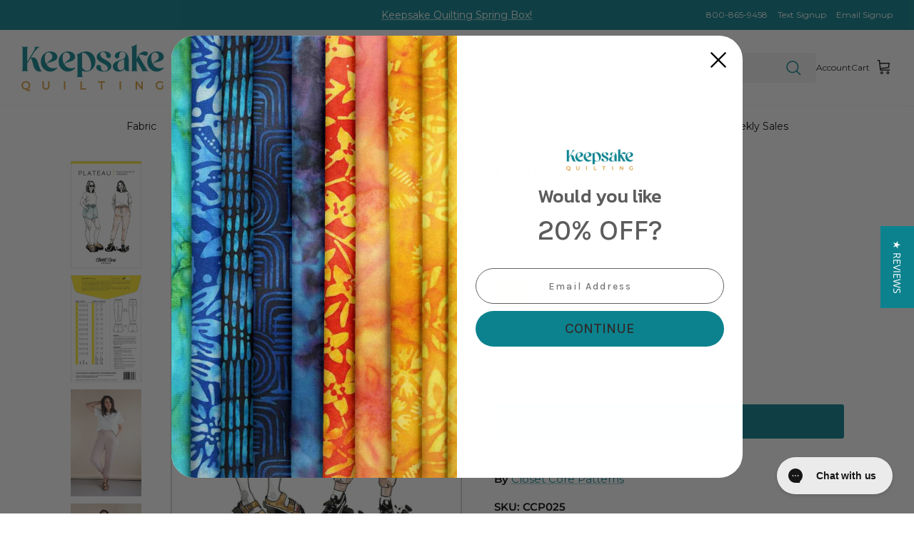

--- FILE ---
content_type: text/css;charset=UTF-8
request_url: https://cached.rebuyengine.com/api/v1/widgets/styles?id=220465&format=css&cache_key=1768703059
body_size: -672
content:
#rebuy-widget-220465 .primary-title{font-size:16px;background-color:#FFFF004D}#rebuy-widget-220465{background-color:#fff;padding:10px}.rebuy-widget .rebuy-money.sale{color:red}#rebuy-widget-220465 .rebuy-addon{border:1px solid hotpink;padding:10px;border-radius:25px}.rebuy-widget .rebuy-product-review .rebuy-star-rating{position:relative!important}#rebuy-widget-220465 .subscription-checkbox{display:none!important}

--- FILE ---
content_type: text/css;charset=UTF-8
request_url: https://cached.rebuyengine.com/api/v1/widgets/styles?id=132965&format=css&cache_key=1768703059
body_size: -716
content:
.rebuy-widget.widget-type-product-addon .primary-title{font-size:16px}#rebuy-widget-132965{background-color:rgb(149 84 149 / .1);padding:10px}.rebuy-widget .rebuy-money.sale{color:red}#rebuy-widget-132965 .subscription-checkbox{display:none!important}

--- FILE ---
content_type: text/javascript; charset=utf-8
request_url: https://www.keepsakequilting.com/products/plateau-joggers.js
body_size: 834
content:
{"id":6884641505389,"title":"Plateau Joggers","handle":"plateau-joggers","description":"Part of our cozy yet stylish Montreal lounge collection, the Plateau Joggers are an elevated take on classic knit jogging pants. With a high rise, unique wrap around pockets and a comfy elastic waist, they are ideal loungewear at home or on the street. View A is a slim fitting pant with an optional drawstring waist and two choices of ankle finish: a fabric cuff or gathered elastic hem. View B is a pair of shorts with a gently scalloped hem. Optional back pockets can be added to either view.","published_at":"2025-11-05T05:28:58-05:00","created_at":"2022-09-12T14:54:58-04:00","vendor":"Closet Core Patterns","type":"","tags":["basics--False","best_of--False","brand--Closet Core Patterns","clearance_ind--False","designer--Heather Lewenza","new_item--False","notify_me_when_back_in_stock--False","pf_item--False","promotional--True","shopify_collection--Patterns : Wearables","units_type--Each"],"price":2000,"price_min":2000,"price_max":2000,"available":true,"price_varies":false,"compare_at_price":2000,"compare_at_price_min":2000,"compare_at_price_max":2000,"compare_at_price_varies":false,"variants":[{"id":40308893679725,"title":"Default Title","option1":"Default Title","option2":null,"option3":null,"sku":"CCP025","requires_shipping":true,"taxable":true,"featured_image":null,"available":true,"name":"Plateau Joggers","public_title":null,"options":["Default Title"],"price":2000,"weight":454,"compare_at_price":2000,"inventory_management":"shopify","barcode":"615867669323","quantity_rule":{"min":1,"max":null,"increment":1},"quantity_price_breaks":[],"requires_selling_plan":false,"selling_plan_allocations":[]}],"images":["\/\/cdn.shopify.com\/s\/files\/1\/0558\/2576\/0365\/products\/CCP025_01.jpg?v=1666129318","\/\/cdn.shopify.com\/s\/files\/1\/0558\/2576\/0365\/products\/CCP025_02.jpg?v=1666129318","\/\/cdn.shopify.com\/s\/files\/1\/0558\/2576\/0365\/products\/CCP025_03.jpg?v=1666129319","\/\/cdn.shopify.com\/s\/files\/1\/0558\/2576\/0365\/products\/CCP025_04_ecc8f440-4033-40be-b02d-831f72d0157c.jpg?v=1666129319","\/\/cdn.shopify.com\/s\/files\/1\/0558\/2576\/0365\/products\/CCP025_05_9c5f6ce9-ff7e-4786-8cf7-85ac57a4b65d.jpg?v=1666129319"],"featured_image":"\/\/cdn.shopify.com\/s\/files\/1\/0558\/2576\/0365\/products\/CCP025_01.jpg?v=1666129318","options":[{"name":"Title","position":1,"values":["Default Title"]}],"url":"\/products\/plateau-joggers","media":[{"alt":null,"id":21930357129325,"position":1,"preview_image":{"aspect_ratio":0.667,"height":1300,"width":867,"src":"https:\/\/cdn.shopify.com\/s\/files\/1\/0558\/2576\/0365\/products\/CCP025_01.jpg?v=1666129318"},"aspect_ratio":0.667,"height":1300,"media_type":"image","src":"https:\/\/cdn.shopify.com\/s\/files\/1\/0558\/2576\/0365\/products\/CCP025_01.jpg?v=1666129318","width":867},{"alt":null,"id":21930357162093,"position":2,"preview_image":{"aspect_ratio":0.667,"height":1300,"width":867,"src":"https:\/\/cdn.shopify.com\/s\/files\/1\/0558\/2576\/0365\/products\/CCP025_02.jpg?v=1666129318"},"aspect_ratio":0.667,"height":1300,"media_type":"image","src":"https:\/\/cdn.shopify.com\/s\/files\/1\/0558\/2576\/0365\/products\/CCP025_02.jpg?v=1666129318","width":867},{"alt":null,"id":21930357194861,"position":3,"preview_image":{"aspect_ratio":0.667,"height":1300,"width":867,"src":"https:\/\/cdn.shopify.com\/s\/files\/1\/0558\/2576\/0365\/products\/CCP025_03.jpg?v=1666129319"},"aspect_ratio":0.667,"height":1300,"media_type":"image","src":"https:\/\/cdn.shopify.com\/s\/files\/1\/0558\/2576\/0365\/products\/CCP025_03.jpg?v=1666129319","width":867},{"alt":null,"id":21930357227629,"position":4,"preview_image":{"aspect_ratio":0.667,"height":1300,"width":867,"src":"https:\/\/cdn.shopify.com\/s\/files\/1\/0558\/2576\/0365\/products\/CCP025_04_ecc8f440-4033-40be-b02d-831f72d0157c.jpg?v=1666129319"},"aspect_ratio":0.667,"height":1300,"media_type":"image","src":"https:\/\/cdn.shopify.com\/s\/files\/1\/0558\/2576\/0365\/products\/CCP025_04_ecc8f440-4033-40be-b02d-831f72d0157c.jpg?v=1666129319","width":867},{"alt":null,"id":21930357260397,"position":5,"preview_image":{"aspect_ratio":0.667,"height":1300,"width":867,"src":"https:\/\/cdn.shopify.com\/s\/files\/1\/0558\/2576\/0365\/products\/CCP025_05_9c5f6ce9-ff7e-4786-8cf7-85ac57a4b65d.jpg?v=1666129319"},"aspect_ratio":0.667,"height":1300,"media_type":"image","src":"https:\/\/cdn.shopify.com\/s\/files\/1\/0558\/2576\/0365\/products\/CCP025_05_9c5f6ce9-ff7e-4786-8cf7-85ac57a4b65d.jpg?v=1666129319","width":867}],"requires_selling_plan":false,"selling_plan_groups":[]}

--- FILE ---
content_type: application/javascript; charset=utf-8
request_url: https://d2mjzob2nc713b.cloudfront.net/widget/triggerRunner.js?v=71b846a
body_size: 5040
content:
if("undefined"===typeof window.AddShoppersTriggerRunner)window.AddShoppersTriggerRunner=function(){var C,u,D,x,q,M,y,r,z,A,m,E;function N(a){var b=typeof a;return null!=a&&("object"==b||"function"==b)}function W(a,b,c){function d(b){var c=n,d=v;n=v=void 0;w=b;return f=a.apply(d,c)}function e(a){var c=a-p,a=a-w;return void 0===p||c>=b||0>c||l&&a>=i}function g(){var a=Date.now();if(e(a))return h(a);var c=setTimeout,d=g,f;f=a-w;a=b-(a-p);f=l?Math.min(a,i-f):a;k=c(d,f)}function h(a){k=void 0;if(j&&n)return d(a);
n=v=void 0;return f}function F(){var a=Date.now(),c=e(a);n=arguments;v=this;p=a;if(c){if(void 0===k)return w=a=p,k=setTimeout(g,b),m?d(a):f;if(l)return k=setTimeout(g,b),d(p)}void 0===k&&(k=setTimeout(g,b));return f}var n,v,i,f,k,p,w=0,m=!1,l=!1,j=!0;if("function"!=typeof a)throw new TypeError(FUNC_ERROR_TEXT);b=+b||0;N(c)&&(m=!!c.leading,i=(l="maxWait"in c)?Math.max(+c.maxWait||0,b):i,j="trailing"in c?!!c.trailing:j);F.cancel=function(){void 0!==k&&clearTimeout(k);w=0;n=p=v=k=void 0};F.flush=function(){return void 0===
k?f:h(Date.now())};return F}function X(a){for(var b=0,c=0;c<a.length;c++)var d=a[c],b=b+d.price*d.quantity;return b}function s(a){localStorage.setItem("asCartContents",JSON.stringify({contents:a,timestamp:(new Date).getTime()}))}function G(){try{var a=JSON.parse(localStorage.getItem("asCartContents"));return a.timestamp<(new Date).getTime()-6048E5?(s([]),[]):a.contents||[]}catch(b){return s([]),[]}}function H(){try{return JSON.parse(localStorage.getItem("asProductViewHistory"))||[]}catch(a){return[]}}
function O(){if("function"===typeof window.asIsProductPage)try{var a=window.asIsProductPage();if(a){var b=(new Date).getTime(),c=H().filter(function(a){return a.time>b-864E5});c.push({time:b,product:a});localStorage.setItem("asProductViewHistory",JSON.stringify(c))}}catch(d){console.log(d)}}function B(a){switch(a){case "minute":case "minutes":return 6E4;case "hour":case "hours":return 36E5;case "day":case "days":return 864E5;default:return 1E3}}function h(a,b,c){switch(c){case "is":return a===b;case "is-not":return a!==
b;case "less-than":return a<b;case "greater-than":return a>b;case "less-than-or-eq":return a<=b;case "greater-than-or-eq":return a>=b;default:return!1}}function t(a){if(null!=a.combinator)switch(a.combinator){case "all":for(var b=a.rules,c=0;c<b.length;c++)if(!t(a.rules[c]))return!1;return!0;case "any":b=a.rules;for(c=0;c<b.length;c++)if(t(a.rules[c]))return!0;return!1;case "one":for(var b=a.rules,d=0,c=0;c<b.length;c++)t(a.rules[c])&&d++;return 1===d;case "none":b=a.rules;for(c=0;c<b.length;c++)if(t(a.rules[c]))return!1;
return!0;default:return!1}switch(a.field){case "cart-value":return h(X(G()),a.value,a.operator);case "cart-count":return h(G().length,a.value,a.operator);case "logged-in":return!!C;case "device":switch(a.operator){case "is":return u===a.value;case "is-not":return u!==a.value;default:return!1}case "product-views":b=H();if("number"===typeof a.value)return h(b.length,a.value,a.operator);for(var c=a.value.count,d=a.value.duration,e=B(a.value.unitOfTime),d=(new Date).getTime()-d*e,e=b.length-1,g=0;-1<
e;)if(b[e].time>=d)g++,e--;else break;return h(g,c,a.operator);case "page-views":return"number"===typeof D?h(D,a.value,a.operator):!1;case "url-history":return b=document.URL.search(a.value.value),"is"==a.operator?"-1"!=b?!0:!1:"is-not"==a.operator?"-1"==b?!0:!1:!1;case "reward-points":return"number"===typeof x?h(x,a.value,a.operator):!1;case "percentage-scroll":return h(q,a.value,a.operator);case "seconds-after-load":return Date.now()>=M+1E3*a.value;case "total-time-on-site":return P.setHasRule(!0),
c=y,"number"===typeof a.value?(b=a.value,d="seconds"):(b=a.value.duration,d=a.value.unitOfTime),d=B(d),h(c,b*d,a.operator);case "is-recent-session":return c=parseInt(localStorage.getItem("isErcEmail")),"number"===typeof a.value?(b=a.value,d="seconds"):(b=a.value.duration,d=a.value.unitOfTime),d=B(d),h((new Date).getTime()-b*d,c,a.operator);case "users-active-campaign":return b=(b=l.getUsersActiveEmailCampaign())&&b.id,null==b?!1:h(b,a.value,a.operator);case "users-active-subtype":return b=(b=l.getUsersActiveEmailCampaign())&&
b.subtype,null==b?!1:h(b,a.value,a.operator);case "post-purchase":var f="undefined"!==typeof AddShoppersConversion,a=Date.now(),i=36E5*(AddShoppersWidget&&AddShoppersWidget.attribution_hours?AddShoppersWidget.attribution_hours:0),d=function(a){try{return parseInt(localStorage.getItem(a),10)||0}catch(b){return 0}},n=function(){try{localStorage.setItem("asOfferCodeAttributable",JSON.stringify([{created_at:Date.now(),postPurchase:f}]))}catch(a){}},j=function(a,b,c){if(null==a)return!1;a=c-a;return 0<=
a&&a<=b};if(f){c=d("isErcEmail");if(0<c&&j(c,i,a))return n(),!0;d=d("asLastEmailAttributionCheck");0===c&&36E5<a-d&&(localStorage.setItem("asLastEmailAttributionCheck",a.toString()),c=as_resolveEnvironmentURL("https://app.shop.pe/app/triggered_email_attribution"),AddShoppersWidget.ajax({type:"POST",url:c,data:AddShoppersWidget.jsonPoly.stringify({siteId:AddShoppersWidget.id,sessionId:AddShoppersWidget.session_id,event_source:"triggered_email_click"}),contentType:"application/json; charset=UTF-8",
success:function(a){var b;if((a=a&&"object"===typeof a&&"response"in a?a.response:a)&&"object"===typeof a)b=a;else try{b=JSON.parse(a)}catch(c){b=null}if(b&&!0===b.success&&b.data&&(b=b.data,"Email Click"===b.whence))b=b.created_at,!b||"string"!==typeof b?b=null:(b=b.replace(/\.Z$/,"Z"),b=Date.parse(b),b=isNaN(b)?null:b),a=Date.now(),(null==b?0:8E3<a-b)&&j(b,i,Date.now())&&n()}}))}try{b=JSON.parse(localStorage.getItem("asOfferCodeAttributable")||"[]")}catch(o){b=[]}return 0<b.length&&(b=b[0],j(b&&
b.created_at,9E5,a))?!0===b.postPurchase?!0:f:!1;case "recent-url-visit":c=a.value||{};d="string"===typeof c?c:c&&"string"===typeof c.value?c.value:null;if(!d)return!1;b=(window&&window.location&&window.location.href?window.location.href:"").toLowerCase();d=d.toLowerCase();e="asRecentUrlSeen:"+encodeURIComponent(d);if(-1!==b.indexOf(d))try{localStorage.setItem(e,Date.now().toString())}catch(s){}d=0;try{d=parseInt(localStorage.getItem(e),10)||0}catch(k){}b=c&&"number"===typeof c.duration?c.duration:
0;c=c&&c.unitOfTime?(""+c.unitOfTime).toLowerCase():"seconds";b*=B(c);c=d?Date.now()-d:Infinity;return"is"===a.operator?c<=b:"is-not"===a.operator?!(c<=b):h(c,b,a.operator);case "user-actions":switch(a.operator){case "unfocus":return r;case "return-to-home":return z;case "navigate-away":return A;case "abandon":return m;default:return!1}default:return!1}}function Q(a,b){if(null!=a.combinator)for(var c=a.rules,d=0;d<c.length;d++)Q(a.rules[d],b);"seconds-after-load"===a.field&&b.push(1E3*a.value)}function Y(a,
b){for(var c=0;c<a.length;c++)if(b(a[c]))return a[c];return null}function R(){var a=[];j.forEach(function(b){Q(b.trigger,a)});o=a.filter(function(b,c){return a.indexOf(b)===c&&null===Y(o,function(a){return a.delay===b})}).map(function(a){var c={timeout:setTimeout(function(){var a=o.indexOf(c);0<=a&&(o.splice(a,1),g())},a),delay:a};return c}).concat(o)}function g(){for(var a=[],b=0;b<j.length;b++){var c=j[b].cb;t(j[b].trigger)?c():a.push(j[b])}j=a;setTimeout(function(){A=z=m=r=!1},300)}function S(){var a=
Number(localStorage.getItem("asPageViews")),a=isNaN(Number(a))?1:Number(a)+1;localStorage.setItem("asPageViews",a)}function I(){location.pathname.slice(1)!==E&&(m=r=!1,z="/"===location.pathname,A=!0);E=location.pathname.slice(1);i.scrollTop=i.getScrollPercent();q=i.scrollTop;S();O();H();Date.now();o.forEach(function(a){clearTimeout(a.timeout)});o=[];R();g()}function Z(a,b){for(var c=document.documentElement,d=document.body,e=b.split(","),g=0;g<e.length;g++){var f=e[g].toLowerCase();if("top"===f){var i=
c&&c.scrollTop||d&&d.scrollTop||0;if(a.pageY<i)return!0}if("bottom"===f){var h=window.innerHeight||document.documentElement.clientHeight||document.body.clientHeight,h=h+i;if(a.pageY>h)return!0}if("left"===f&&"0">=a.pageX||"right"===f&&a.pageX>=(document.documentElement.clientWidth||window.innerWidth||document.body.clientWidth))return!0}return!1}function T(a){a=a?a:window.event;Z(a,"top")&&"select"!==a.target.nodeName.toLowerCase()&&(m=!0,g(),document.removeEventListener("mouseout",T))}function l(a,
b){a&&a.rules&&0<a.rules.length&&(t(a)?b():(j.push({trigger:a,cb:b}),R()))}function U(){try{var a=localStorage.getItem(J);if(null==a)return{id:null,subtype:null,exp:null,legacy:!1,expired:!1};try{var b=JSON.parse(a);if(b&&"string"===typeof b.id){var c="number"===typeof b.exp?b.exp:null,d=null!=c&&(new Date).getTime()>c;return{id:b.id,subtype:b.subtype||null,exp:c,legacy:!1,expired:!!d}}}catch(e){}return{id:""+a,subtype:null,exp:null,legacy:!0,expired:!1}}catch(f){return{id:null,subtype:null,exp:null,
legacy:!1,expired:!1}}}function K(a,b){try{var c;a:{for(var d=AddShoppersWidget.campaign_list,e=0;e<d.length;e++)if(d[e].id===a){c=d[e].subtype;break a}c=void 0}localStorage.setItem(J,JSON.stringify({id:""+a,subtype:c,exp:b}))}catch(f){}}function V(){try{localStorage.removeItem(J)}catch(a){}}S();var i={settings:{},lastPos:null,newPos:null,timer:void 0,delta:0,delay:50,didAlert:!1,scrollTop:0,clear:function(){this.lastPos=null;this.delta=0;if(!0===this.settings.resetOnClear)this.didAlert=!1},getDocHeight:function(){var a=
document;try{return Math.max(a.body.scrollHeight,a.documentElement.scrollHeight,a.body.offsetHeight,a.documentElement.offsetHeight,a.body.clientHeight,a.documentElement.clientHeight)}catch(b){return Math.max(a.documentElement.scrollHeight,a.documentElement.offsetHeight,a.documentElement.clientHeight)}},getScrollPercent:function(){var a=window.innerHeight||(document.documentElement||document.body).clientHeight,b=this.getDocHeight();return Math.floor(100*((window.pageYOffset||(document.documentElement||
document.body.parentNode||document.body).scrollTop)/(b-a)))||0},checkScrollSpeed:function(){this.newPos=window.scrollY;var a=this.scrollTop;this.scrollTop=this.getScrollPercent();this.scrollTop!==a&&this.settings.scrollTask();if(null!==this.lastPos)this.delta=this.newPos-this.lastPos;this.lastPos=this.newPos;clearTimeout(this.timer);this.timer=setTimeout(this.clear.bind(this),this.delay);if(this.delta<0-this.settings.alertThreshold&&!1===this.didAlert&&this.scrollTop>=this.settings.scrollThreshold)this.settings.alertTask(),
this.didAlert=!0},init:function(a){this.settings=a||{alertThreshold:50,scrollThreshold:30,resetOnClear:!1,alertTask:function(){},scrollTask:function(){}};this.delay=this.settings.delay||50;window.addEventListener("scroll",this.checkScrollSpeed.bind(this))}},P={_localStorageSetTimeField:"asTimeOnSiteSetTime",_localStorageValueField:"asTimeOnSiteValue",_localStorageExpirationPeriod:432E6,_intervalTimeout:1E3,_hasRule:!1,_lastSetTime:null,_value:0,init:function(){this._hasRule=!1;this._lastSetTime=(new Date).getTime();
y=this._value=this._getValueFromLocalStorage();setInterval(this._intervalHandler.bind(this),this._intervalTimeout)},setHasRule:function(a){this._hasRule=!!a},_intervalHandler:function(){var a=(new Date).getTime();this._value+=a-this._lastSetTime;this._lastSetTime=a;y=this._value;this._saveValueToLocalStorage();this._hasRule&&g()},_getValueFromLocalStorage:function(){try{var a=(new Date).getTime(),b=localStorage.getItem(this._localStorageSetTimeField),c=null==b||isNaN(Number(b))?a:Number(b);if(a-c<
this._localStorageExpirationPeriod){var d=localStorage.getItem(this._localStorageValueField);return null==d||isNaN(Number(d))?0:Number(d)}}catch(e){}return 0},_saveValueToLocalStorage:function(){try{localStorage.setItem(this._localStorageValueField,this._value),localStorage.setItem(this._localStorageSetTimeField,this._lastSetTime)}catch(a){}}},j=[],o=[];M=Date.now();u=function(){var a=navigator.userAgent.toLowerCase();return/ipad|tablet|playbook|silk/i.test(a)||"MacIntel"===navigator.platform&&1<
navigator.maxTouchPoints||window.matchMedia("(min-width: 768px) and (max-width: 1024px)").matches?"tablet":/android|iphone|ipod|blackberry|iemobile|opera mini/i.test(a)?"mobile":"pc"}();E=location.pathname.slice(1);C=null;D=Number(localStorage.getItem("asPageViews"));x=null;q=0;r=!1;z=!1;A=!1;m=!1;y=0;i.scrollTop=i.getScrollPercent();q=i.scrollTop;var L=!1;try{L=window.top!==window.self}catch(ba){L=!0}L&&(m=!0,window.parent.postMessage({type:"minty-onsite-register-iframe",mintyIframeId:"minty-tracker-frame"},
"*"));i.init({delay:5E3,alertThreshold:50,scrollThreshold:30,resetOnClear:!0,alertTask:function(){if("mobile"===u||"tablet"===u)m=!0,g()},scrollTask:function(a,b,c){var d=!0,e=!0;if("function"!=typeof a)throw new TypeError(FUNC_ERROR_TEXT);N(c)&&(d="leading"in c?!!c.leading:d,e="trailing"in c?!!c.trailing:e);return W(a,b,{leading:d,maxWait:b,trailing:e})}(function(){q=i.scrollTop;g()},200)});if("undefined"!==typeof window.history){var f=window.history,$=f.pushState;f.pushState=function(a){if("function"==
typeof f.onpushstate)f.onpushstate({state:a});var b=$.apply(f,arguments);I();return b};var aa=f.replaceState;f.replaceState=function(a){var b=aa.apply(f,arguments);I();return b};window.addEventListener("popstate",I)}window.addEventListener("blur",function(){r=!0;g()});document.addEventListener("mouseout",T,!1);window.addEventListener("message",function(a){if(a.data&&"string"===typeof a.data.type){var b=a.data.type;if("minty-onsite-focus-lost"===b)r=!0,g();else if("minty-onsite-scroll-update"===b)q=
a.data.scrollPercent,g()}});P.init();var J="asUsersActiveEmailCampaign";l.getUsersActiveEmailCampaign=function(){var a=U();if(a.expired)return V(),{id:null,subtype:null};if(a.legacy&&a.id)return K(a.id,(new Date).getTime()+6048E5),{id:a.id,subtype:a.subtype};a.id&&null==a.exp&&K(a.id,(new Date).getTime()+6048E5);return{id:a.id,subtype:a.subtype}};l.updateUsersActiveEmailCampaign=function(a){var b=U(),c=b.id,d=b.exp,e=!!b.expired,b=!!b.legacy;if(null==a||""===a){if(null!=c){V();try{setTimeout(g,0)}catch(f){}}}else if(a=
""+a,(c!==a||b||null==d||e)&&K(a,(new Date).getTime()+6048E5),null==c&&a||c!==a||b||e)try{setTimeout(g,0)}catch(h){}};l.incrementCartCount=function(){a:{for(var a={sku:"manual",quantity:1,price:0},b=G(),c=a.sku,d=0;d<b.length;d++){var e=b[d];if(e.sku===c){e.quantity+=a.quantity;s(b);break a}}b.push(a);s(b)}};l.dataLayerLoaded=function(){try{if("function"===typeof window.asCart){var a=function(a){return null==a||Array.isArray(a)?a:Symbol.iterator in Object(a)?Array.from(a):null},b=function(){var b;
"function"===typeof window.asCartRows&&(b=a(window.asCartRows()));if("function"===typeof window.asCartItems&&(b=a(window.asCartItems(b))))s(b),g()};window.asCart(b,b)}"function"===typeof window.asRewardPoints&&window.asRewardPoints(function(a){x=a;g()});"function"===typeof window.asLoggedIn&&window.asLoggedIn(function(a){C=a;g()})}catch(c){console.log(c)}O();g()};return l}();
